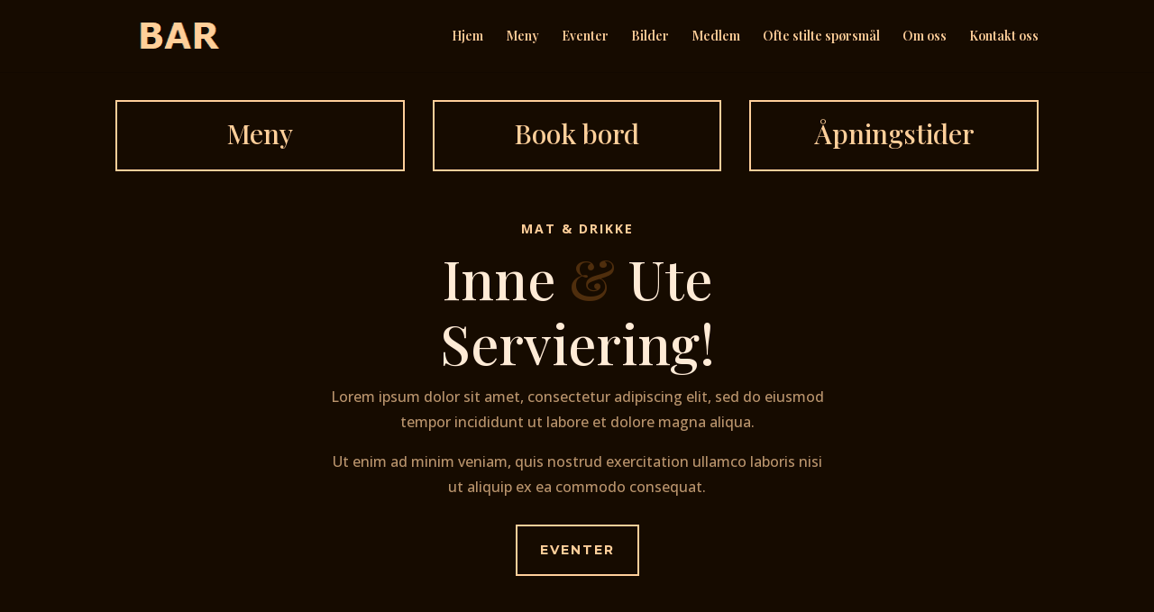

--- FILE ---
content_type: text/html; charset=UTF-8
request_url: https://handelsweb.no/bar/
body_size: 14476
content:
<!DOCTYPE html>
<html lang="nb-NO">
<head>
	<meta charset="UTF-8" />
<meta http-equiv="X-UA-Compatible" content="IE=edge">
	<link rel="pingback" href="https://handelsweb.no/bar/xmlrpc.php" />

	<script type="text/javascript">
		document.documentElement.className = 'js';
	</script>

	<meta name='robots' content='index, follow, max-image-preview:large, max-snippet:-1, max-video-preview:-1' />
	<style>img:is([sizes="auto" i], [sizes^="auto," i]) { contain-intrinsic-size: 3000px 1500px }</style>
	<script type="text/javascript">
			let jqueryParams=[],jQuery=function(r){return jqueryParams=[...jqueryParams,r],jQuery},$=function(r){return jqueryParams=[...jqueryParams,r],$};window.jQuery=jQuery,window.$=jQuery;let customHeadScripts=!1;jQuery.fn=jQuery.prototype={},$.fn=jQuery.prototype={},jQuery.noConflict=function(r){if(window.jQuery)return jQuery=window.jQuery,$=window.jQuery,customHeadScripts=!0,jQuery.noConflict},jQuery.ready=function(r){jqueryParams=[...jqueryParams,r]},$.ready=function(r){jqueryParams=[...jqueryParams,r]},jQuery.load=function(r){jqueryParams=[...jqueryParams,r]},$.load=function(r){jqueryParams=[...jqueryParams,r]},jQuery.fn.ready=function(r){jqueryParams=[...jqueryParams,r]},$.fn.ready=function(r){jqueryParams=[...jqueryParams,r]};</script>
	<!-- This site is optimized with the Yoast SEO plugin v26.0 - https://yoast.com/wordpress/plugins/seo/ -->
	<title>Bar - Bar eksempel</title>
	<link rel="canonical" href="https://handelsweb.no/bar/" />
	<meta property="og:locale" content="nb_NO" />
	<meta property="og:type" content="website" />
	<meta property="og:title" content="Bar - Bar eksempel" />
	<meta property="og:url" content="https://handelsweb.no/bar/" />
	<meta property="og:site_name" content="Bar eksempel" />
	<meta property="article:modified_time" content="2019-11-28T14:42:47+00:00" />
	<meta name="twitter:card" content="summary_large_image" />
	<script type="application/ld+json" class="yoast-schema-graph">{"@context":"https://schema.org","@graph":[{"@type":"WebPage","@id":"https://handelsweb.no/bar/","url":"https://handelsweb.no/bar/","name":"Bar - Bar eksempel","isPartOf":{"@id":"https://handelsweb.no/bar/#website"},"datePublished":"2019-11-27T17:13:41+00:00","dateModified":"2019-11-28T14:42:47+00:00","breadcrumb":{"@id":"https://handelsweb.no/bar/#breadcrumb"},"inLanguage":"nb-NO","potentialAction":[{"@type":"ReadAction","target":["https://handelsweb.no/bar/"]}]},{"@type":"BreadcrumbList","@id":"https://handelsweb.no/bar/#breadcrumb","itemListElement":[{"@type":"ListItem","position":1,"name":"Hjem"}]},{"@type":"WebSite","@id":"https://handelsweb.no/bar/#website","url":"https://handelsweb.no/bar/","name":"Bar eksempel","description":"Bare enda et HandelsWeb nettside levert av HandelsData-nettsted","potentialAction":[{"@type":"SearchAction","target":{"@type":"EntryPoint","urlTemplate":"https://handelsweb.no/bar/?s={search_term_string}"},"query-input":{"@type":"PropertyValueSpecification","valueRequired":true,"valueName":"search_term_string"}}],"inLanguage":"nb-NO"}]}</script>
	<!-- / Yoast SEO plugin. -->


<link rel='dns-prefetch' href='//fonts.googleapis.com' />
<link rel="alternate" type="application/rss+xml" title="Bar eksempel &raquo; strøm" href="https://handelsweb.no/bar/feed/" />
<link rel="alternate" type="application/rss+xml" title="Bar eksempel &raquo; kommentarstrøm" href="https://handelsweb.no/bar/comments/feed/" />
<meta content="Divi v.4.23.1" name="generator"/><link rel='stylesheet' id='structured-content-frontend-css' href='https://handelsweb.no/bar/wp-content/plugins/structured-content/dist/blocks.style.build.css?ver=1.7.0' type='text/css' media='all' />
<style id='wp-block-library-theme-inline-css' type='text/css'>
.wp-block-audio :where(figcaption){color:#555;font-size:13px;text-align:center}.is-dark-theme .wp-block-audio :where(figcaption){color:#ffffffa6}.wp-block-audio{margin:0 0 1em}.wp-block-code{border:1px solid #ccc;border-radius:4px;font-family:Menlo,Consolas,monaco,monospace;padding:.8em 1em}.wp-block-embed :where(figcaption){color:#555;font-size:13px;text-align:center}.is-dark-theme .wp-block-embed :where(figcaption){color:#ffffffa6}.wp-block-embed{margin:0 0 1em}.blocks-gallery-caption{color:#555;font-size:13px;text-align:center}.is-dark-theme .blocks-gallery-caption{color:#ffffffa6}:root :where(.wp-block-image figcaption){color:#555;font-size:13px;text-align:center}.is-dark-theme :root :where(.wp-block-image figcaption){color:#ffffffa6}.wp-block-image{margin:0 0 1em}.wp-block-pullquote{border-bottom:4px solid;border-top:4px solid;color:currentColor;margin-bottom:1.75em}.wp-block-pullquote cite,.wp-block-pullquote footer,.wp-block-pullquote__citation{color:currentColor;font-size:.8125em;font-style:normal;text-transform:uppercase}.wp-block-quote{border-left:.25em solid;margin:0 0 1.75em;padding-left:1em}.wp-block-quote cite,.wp-block-quote footer{color:currentColor;font-size:.8125em;font-style:normal;position:relative}.wp-block-quote:where(.has-text-align-right){border-left:none;border-right:.25em solid;padding-left:0;padding-right:1em}.wp-block-quote:where(.has-text-align-center){border:none;padding-left:0}.wp-block-quote.is-large,.wp-block-quote.is-style-large,.wp-block-quote:where(.is-style-plain){border:none}.wp-block-search .wp-block-search__label{font-weight:700}.wp-block-search__button{border:1px solid #ccc;padding:.375em .625em}:where(.wp-block-group.has-background){padding:1.25em 2.375em}.wp-block-separator.has-css-opacity{opacity:.4}.wp-block-separator{border:none;border-bottom:2px solid;margin-left:auto;margin-right:auto}.wp-block-separator.has-alpha-channel-opacity{opacity:1}.wp-block-separator:not(.is-style-wide):not(.is-style-dots){width:100px}.wp-block-separator.has-background:not(.is-style-dots){border-bottom:none;height:1px}.wp-block-separator.has-background:not(.is-style-wide):not(.is-style-dots){height:2px}.wp-block-table{margin:0 0 1em}.wp-block-table td,.wp-block-table th{word-break:normal}.wp-block-table :where(figcaption){color:#555;font-size:13px;text-align:center}.is-dark-theme .wp-block-table :where(figcaption){color:#ffffffa6}.wp-block-video :where(figcaption){color:#555;font-size:13px;text-align:center}.is-dark-theme .wp-block-video :where(figcaption){color:#ffffffa6}.wp-block-video{margin:0 0 1em}:root :where(.wp-block-template-part.has-background){margin-bottom:0;margin-top:0;padding:1.25em 2.375em}
</style>
<style id='global-styles-inline-css' type='text/css'>
:root{--wp--preset--aspect-ratio--square: 1;--wp--preset--aspect-ratio--4-3: 4/3;--wp--preset--aspect-ratio--3-4: 3/4;--wp--preset--aspect-ratio--3-2: 3/2;--wp--preset--aspect-ratio--2-3: 2/3;--wp--preset--aspect-ratio--16-9: 16/9;--wp--preset--aspect-ratio--9-16: 9/16;--wp--preset--color--black: #000000;--wp--preset--color--cyan-bluish-gray: #abb8c3;--wp--preset--color--white: #ffffff;--wp--preset--color--pale-pink: #f78da7;--wp--preset--color--vivid-red: #cf2e2e;--wp--preset--color--luminous-vivid-orange: #ff6900;--wp--preset--color--luminous-vivid-amber: #fcb900;--wp--preset--color--light-green-cyan: #7bdcb5;--wp--preset--color--vivid-green-cyan: #00d084;--wp--preset--color--pale-cyan-blue: #8ed1fc;--wp--preset--color--vivid-cyan-blue: #0693e3;--wp--preset--color--vivid-purple: #9b51e0;--wp--preset--gradient--vivid-cyan-blue-to-vivid-purple: linear-gradient(135deg,rgba(6,147,227,1) 0%,rgb(155,81,224) 100%);--wp--preset--gradient--light-green-cyan-to-vivid-green-cyan: linear-gradient(135deg,rgb(122,220,180) 0%,rgb(0,208,130) 100%);--wp--preset--gradient--luminous-vivid-amber-to-luminous-vivid-orange: linear-gradient(135deg,rgba(252,185,0,1) 0%,rgba(255,105,0,1) 100%);--wp--preset--gradient--luminous-vivid-orange-to-vivid-red: linear-gradient(135deg,rgba(255,105,0,1) 0%,rgb(207,46,46) 100%);--wp--preset--gradient--very-light-gray-to-cyan-bluish-gray: linear-gradient(135deg,rgb(238,238,238) 0%,rgb(169,184,195) 100%);--wp--preset--gradient--cool-to-warm-spectrum: linear-gradient(135deg,rgb(74,234,220) 0%,rgb(151,120,209) 20%,rgb(207,42,186) 40%,rgb(238,44,130) 60%,rgb(251,105,98) 80%,rgb(254,248,76) 100%);--wp--preset--gradient--blush-light-purple: linear-gradient(135deg,rgb(255,206,236) 0%,rgb(152,150,240) 100%);--wp--preset--gradient--blush-bordeaux: linear-gradient(135deg,rgb(254,205,165) 0%,rgb(254,45,45) 50%,rgb(107,0,62) 100%);--wp--preset--gradient--luminous-dusk: linear-gradient(135deg,rgb(255,203,112) 0%,rgb(199,81,192) 50%,rgb(65,88,208) 100%);--wp--preset--gradient--pale-ocean: linear-gradient(135deg,rgb(255,245,203) 0%,rgb(182,227,212) 50%,rgb(51,167,181) 100%);--wp--preset--gradient--electric-grass: linear-gradient(135deg,rgb(202,248,128) 0%,rgb(113,206,126) 100%);--wp--preset--gradient--midnight: linear-gradient(135deg,rgb(2,3,129) 0%,rgb(40,116,252) 100%);--wp--preset--font-size--small: 13px;--wp--preset--font-size--medium: 20px;--wp--preset--font-size--large: 36px;--wp--preset--font-size--x-large: 42px;--wp--preset--spacing--20: 0.44rem;--wp--preset--spacing--30: 0.67rem;--wp--preset--spacing--40: 1rem;--wp--preset--spacing--50: 1.5rem;--wp--preset--spacing--60: 2.25rem;--wp--preset--spacing--70: 3.38rem;--wp--preset--spacing--80: 5.06rem;--wp--preset--shadow--natural: 6px 6px 9px rgba(0, 0, 0, 0.2);--wp--preset--shadow--deep: 12px 12px 50px rgba(0, 0, 0, 0.4);--wp--preset--shadow--sharp: 6px 6px 0px rgba(0, 0, 0, 0.2);--wp--preset--shadow--outlined: 6px 6px 0px -3px rgba(255, 255, 255, 1), 6px 6px rgba(0, 0, 0, 1);--wp--preset--shadow--crisp: 6px 6px 0px rgba(0, 0, 0, 1);}:root { --wp--style--global--content-size: 823px;--wp--style--global--wide-size: 1080px; }:where(body) { margin: 0; }.wp-site-blocks > .alignleft { float: left; margin-right: 2em; }.wp-site-blocks > .alignright { float: right; margin-left: 2em; }.wp-site-blocks > .aligncenter { justify-content: center; margin-left: auto; margin-right: auto; }:where(.is-layout-flex){gap: 0.5em;}:where(.is-layout-grid){gap: 0.5em;}.is-layout-flow > .alignleft{float: left;margin-inline-start: 0;margin-inline-end: 2em;}.is-layout-flow > .alignright{float: right;margin-inline-start: 2em;margin-inline-end: 0;}.is-layout-flow > .aligncenter{margin-left: auto !important;margin-right: auto !important;}.is-layout-constrained > .alignleft{float: left;margin-inline-start: 0;margin-inline-end: 2em;}.is-layout-constrained > .alignright{float: right;margin-inline-start: 2em;margin-inline-end: 0;}.is-layout-constrained > .aligncenter{margin-left: auto !important;margin-right: auto !important;}.is-layout-constrained > :where(:not(.alignleft):not(.alignright):not(.alignfull)){max-width: var(--wp--style--global--content-size);margin-left: auto !important;margin-right: auto !important;}.is-layout-constrained > .alignwide{max-width: var(--wp--style--global--wide-size);}body .is-layout-flex{display: flex;}.is-layout-flex{flex-wrap: wrap;align-items: center;}.is-layout-flex > :is(*, div){margin: 0;}body .is-layout-grid{display: grid;}.is-layout-grid > :is(*, div){margin: 0;}body{padding-top: 0px;padding-right: 0px;padding-bottom: 0px;padding-left: 0px;}a:where(:not(.wp-element-button)){text-decoration: underline;}:root :where(.wp-element-button, .wp-block-button__link){background-color: #32373c;border-width: 0;color: #fff;font-family: inherit;font-size: inherit;line-height: inherit;padding: calc(0.667em + 2px) calc(1.333em + 2px);text-decoration: none;}.has-black-color{color: var(--wp--preset--color--black) !important;}.has-cyan-bluish-gray-color{color: var(--wp--preset--color--cyan-bluish-gray) !important;}.has-white-color{color: var(--wp--preset--color--white) !important;}.has-pale-pink-color{color: var(--wp--preset--color--pale-pink) !important;}.has-vivid-red-color{color: var(--wp--preset--color--vivid-red) !important;}.has-luminous-vivid-orange-color{color: var(--wp--preset--color--luminous-vivid-orange) !important;}.has-luminous-vivid-amber-color{color: var(--wp--preset--color--luminous-vivid-amber) !important;}.has-light-green-cyan-color{color: var(--wp--preset--color--light-green-cyan) !important;}.has-vivid-green-cyan-color{color: var(--wp--preset--color--vivid-green-cyan) !important;}.has-pale-cyan-blue-color{color: var(--wp--preset--color--pale-cyan-blue) !important;}.has-vivid-cyan-blue-color{color: var(--wp--preset--color--vivid-cyan-blue) !important;}.has-vivid-purple-color{color: var(--wp--preset--color--vivid-purple) !important;}.has-black-background-color{background-color: var(--wp--preset--color--black) !important;}.has-cyan-bluish-gray-background-color{background-color: var(--wp--preset--color--cyan-bluish-gray) !important;}.has-white-background-color{background-color: var(--wp--preset--color--white) !important;}.has-pale-pink-background-color{background-color: var(--wp--preset--color--pale-pink) !important;}.has-vivid-red-background-color{background-color: var(--wp--preset--color--vivid-red) !important;}.has-luminous-vivid-orange-background-color{background-color: var(--wp--preset--color--luminous-vivid-orange) !important;}.has-luminous-vivid-amber-background-color{background-color: var(--wp--preset--color--luminous-vivid-amber) !important;}.has-light-green-cyan-background-color{background-color: var(--wp--preset--color--light-green-cyan) !important;}.has-vivid-green-cyan-background-color{background-color: var(--wp--preset--color--vivid-green-cyan) !important;}.has-pale-cyan-blue-background-color{background-color: var(--wp--preset--color--pale-cyan-blue) !important;}.has-vivid-cyan-blue-background-color{background-color: var(--wp--preset--color--vivid-cyan-blue) !important;}.has-vivid-purple-background-color{background-color: var(--wp--preset--color--vivid-purple) !important;}.has-black-border-color{border-color: var(--wp--preset--color--black) !important;}.has-cyan-bluish-gray-border-color{border-color: var(--wp--preset--color--cyan-bluish-gray) !important;}.has-white-border-color{border-color: var(--wp--preset--color--white) !important;}.has-pale-pink-border-color{border-color: var(--wp--preset--color--pale-pink) !important;}.has-vivid-red-border-color{border-color: var(--wp--preset--color--vivid-red) !important;}.has-luminous-vivid-orange-border-color{border-color: var(--wp--preset--color--luminous-vivid-orange) !important;}.has-luminous-vivid-amber-border-color{border-color: var(--wp--preset--color--luminous-vivid-amber) !important;}.has-light-green-cyan-border-color{border-color: var(--wp--preset--color--light-green-cyan) !important;}.has-vivid-green-cyan-border-color{border-color: var(--wp--preset--color--vivid-green-cyan) !important;}.has-pale-cyan-blue-border-color{border-color: var(--wp--preset--color--pale-cyan-blue) !important;}.has-vivid-cyan-blue-border-color{border-color: var(--wp--preset--color--vivid-cyan-blue) !important;}.has-vivid-purple-border-color{border-color: var(--wp--preset--color--vivid-purple) !important;}.has-vivid-cyan-blue-to-vivid-purple-gradient-background{background: var(--wp--preset--gradient--vivid-cyan-blue-to-vivid-purple) !important;}.has-light-green-cyan-to-vivid-green-cyan-gradient-background{background: var(--wp--preset--gradient--light-green-cyan-to-vivid-green-cyan) !important;}.has-luminous-vivid-amber-to-luminous-vivid-orange-gradient-background{background: var(--wp--preset--gradient--luminous-vivid-amber-to-luminous-vivid-orange) !important;}.has-luminous-vivid-orange-to-vivid-red-gradient-background{background: var(--wp--preset--gradient--luminous-vivid-orange-to-vivid-red) !important;}.has-very-light-gray-to-cyan-bluish-gray-gradient-background{background: var(--wp--preset--gradient--very-light-gray-to-cyan-bluish-gray) !important;}.has-cool-to-warm-spectrum-gradient-background{background: var(--wp--preset--gradient--cool-to-warm-spectrum) !important;}.has-blush-light-purple-gradient-background{background: var(--wp--preset--gradient--blush-light-purple) !important;}.has-blush-bordeaux-gradient-background{background: var(--wp--preset--gradient--blush-bordeaux) !important;}.has-luminous-dusk-gradient-background{background: var(--wp--preset--gradient--luminous-dusk) !important;}.has-pale-ocean-gradient-background{background: var(--wp--preset--gradient--pale-ocean) !important;}.has-electric-grass-gradient-background{background: var(--wp--preset--gradient--electric-grass) !important;}.has-midnight-gradient-background{background: var(--wp--preset--gradient--midnight) !important;}.has-small-font-size{font-size: var(--wp--preset--font-size--small) !important;}.has-medium-font-size{font-size: var(--wp--preset--font-size--medium) !important;}.has-large-font-size{font-size: var(--wp--preset--font-size--large) !important;}.has-x-large-font-size{font-size: var(--wp--preset--font-size--x-large) !important;}
:where(.wp-block-post-template.is-layout-flex){gap: 1.25em;}:where(.wp-block-post-template.is-layout-grid){gap: 1.25em;}
:where(.wp-block-columns.is-layout-flex){gap: 2em;}:where(.wp-block-columns.is-layout-grid){gap: 2em;}
:root :where(.wp-block-pullquote){font-size: 1.5em;line-height: 1.6;}
</style>
<link rel='stylesheet' id='dipi-popup-maker-popup-effect-css' href='https://handelsweb.no/bar/wp-content/plugins/divi-pixel/dist/public/css/popup_effect.min.css?ver=1.0.0' type='text/css' media='all' />
<link rel='stylesheet' id='dipi_font-css' href='https://handelsweb.no/bar/wp-content/plugins/divi-pixel/dist/admin/css/dipi-font.min.css?ver=1.0.0' type='text/css' media='all' />
<link rel='stylesheet' id='dipi_general-css' href='https://handelsweb.no/bar/wp-content/plugins/divi-pixel/dist/public/css/general.min.css?ver=2.29.2' type='text/css' media='all' />
<link rel='stylesheet' id='et-divi-open-sans-css' href='https://fonts.googleapis.com/css?family=Open+Sans:300italic,400italic,600italic,700italic,800italic,400,300,600,700,800&#038;subset=latin,latin-ext&#038;display=swap' type='text/css' media='all' />
<link rel='stylesheet' id='divi-pixel-styles-css' href='https://handelsweb.no/bar/wp-content/plugins/divi-pixel/styles/style.min.css?ver=1.0.0' type='text/css' media='all' />
<link rel='stylesheet' id='divi-restro-menu-styles-css' href='https://handelsweb.no/bar/wp-content/plugins/divi-restro-menu/styles/style.min.css?ver=1.2.5' type='text/css' media='all' />
<link rel='stylesheet' id='divi-style-css' href='https://handelsweb.no/bar/wp-content/themes/Divi/style-static.min.css?ver=4.23.1' type='text/css' media='all' />
<script type="text/javascript" src="https://handelsweb.no/bar/wp-includes/js/jquery/jquery.min.js?ver=3.7.1" id="jquery-core-js"></script>
<script type="text/javascript" src="https://handelsweb.no/bar/wp-includes/js/jquery/jquery-migrate.min.js?ver=3.4.1" id="jquery-migrate-js"></script>
<script type="text/javascript" id="jquery-js-after">
/* <![CDATA[ */
jqueryParams.length&&$.each(jqueryParams,function(e,r){if("function"==typeof r){var n=String(r);n.replace("$","jQuery");var a=new Function("return "+n)();$(document).ready(a)}});
/* ]]> */
</script>
<script type="text/javascript" src="https://handelsweb.no/bar/wp-content/plugins/divi-pixel/dist/public/js/public.min.js?ver=2.29.2" id="dipi_public_js-js"></script>
<link rel="https://api.w.org/" href="https://handelsweb.no/bar/wp-json/" /><link rel="alternate" title="JSON" type="application/json" href="https://handelsweb.no/bar/wp-json/wp/v2/pages/5" /><link rel="EditURI" type="application/rsd+xml" title="RSD" href="https://handelsweb.no/bar/xmlrpc.php?rsd" />
<meta name="generator" content="WordPress 6.8.3" />
<link rel='shortlink' href='https://handelsweb.no/bar/' />
<link rel="alternate" title="oEmbed (JSON)" type="application/json+oembed" href="https://handelsweb.no/bar/wp-json/oembed/1.0/embed?url=https%3A%2F%2Fhandelsweb.no%2Fbar%2F" />
<link rel="alternate" title="oEmbed (XML)" type="text/xml+oembed" href="https://handelsweb.no/bar/wp-json/oembed/1.0/embed?url=https%3A%2F%2Fhandelsweb.no%2Fbar%2F&#038;format=xml" />
<style>
/*#main-header .logo_container img,
header.et-l--header .et_pb_menu__logo > img {
    display: none;
}*/
</style>
<script type="text/javascript" id="dipi-logo-js">
jQuery(document).ready(function($) {

    var currentLogoMode = '';


    let $mainHeader = $('header#main-header');
    let $tbHeader = $('header.et-l--header');
        function dipi_update_logo($logo, $is_tb_logo) {
        // Clone $logo so we can replace it rather than just change src attr (because this causes a bug in Safari browser) 
        let $mainLogo = $logo.clone();
        let $tbLogoContainer = $logo.closest(".et_pb_menu__logo")
        let $tbLogoContainer_a = $logo.closest(".et_pb_menu__logo a")
        let $tbLogoWrapper = $tbLogoContainer_a.length ? $tbLogoContainer_a : $tbLogoContainer
        if($mainLogo.length) {
            $mainLogo.attr("data-logo-type", "main");
            $mainLogo.attr("data-actual-width", $mainLogo[0].naturalWidth);
            $mainLogo.attr("data-actual-height", $mainLogo[0].naturalHeight);
        }
        // Clone $logo to use in fixed header. If fixed header logo is not enabled, we simple use the original logo
                    let $fixedLogo = $logo.clone();
                if($fixedLogo.length) {
            $fixedLogo.attr("data-actual-width", $fixedLogo[0].naturalWidth);
            $fixedLogo.attr("data-actual-height", $fixedLogo[0].naturalHeight);
        }
        
        // Clone $logo to use in mobile. If mobile logo is not enabled, we simple use the original logo
        let $use_mobile_logo = false;
                let $mobileLogo = $logo.clone();
                
        if($use_mobile_logo && ($(window).width() <= 980)){
            setTimeout( function(){
                $mobileLogo.show();
            }, 500)
        } else {
            setTimeout( function(){
                $fixedLogo.show();
                $mainLogo.show();
            }, 500)
        }

        $fixedLogo.removeAttr("srcset")
        $mobileLogo.removeAttr("srcset")
        function callback(mutationList, observer) {
            mutationList.forEach(function(mutation){
                if('attributes' != mutation.type || 'class' !== mutation.attributeName){
                    return;
                }
                if($is_tb_logo) {
                    dipi_tb_header_change();
                } else {
                    dipi_default_logo_change();
                }
            });
        }

        var targetNode = document.querySelector("#main-header,header.et-l--header > .et_builder_inner_content");
        var observerOptions = {
            childList: false,
            attributes: true,
            subtree: false
        }

        if(targetNode){
            var observer = new MutationObserver(callback);
            observer.observe(targetNode, observerOptions);
        }

        
        if($is_tb_logo) {
            // Observe resize events to switch between mobile/fixed logos
            $(window).resize(dipi_tb_header_change);
            // finally call the callback manually once to get started
            dipi_tb_header_change(true);
        } else {
            // Observe resize events to switch between mobile/fixed logos
            $(window).resize(dipi_default_logo_change);
            // finally call the callback manually once to get started
            dipi_default_logo_change(true);
        }

        
        function dipi_tb_header_change(first_loading = false) {
            if($mainLogo.length)
                $mainLogo.attr("data-actual-width", $mainLogo[0].naturalWidth);
            
            
            if($use_mobile_logo && $(window).width() <= 980 && currentLogoMode != 'mobile'){
                currentLogoMode = 'mobile';
                $tbLogoWrapper.find("img").remove();
                $tbLogoWrapper.append($mobileLogo);
            } else if ($(window).width() > 980) {
                if ($tbHeader.find('.has_et_pb_sticky').length !== 0  && currentLogoMode != 'desktop-fixed'){
                    currentLogoMode = 'desktop-fixed';
                    $tbLogoWrapper.find("img").remove();
                    $tbLogoWrapper.append($fixedLogo);
                                    } else if($tbHeader.find('.has_et_pb_sticky').length == 0 && currentLogoMode != 'desktop-normal' ){
                    currentLogoMode = 'desktop-normal';
                    $tbLogoWrapper.find("img").remove();
                    $tbLogoWrapper.append($mainLogo);
                                    }
            }
        }

        // Callback to fire when window is resized or scrolled
        function dipi_default_logo_change(first_loading = false) {
            if($mainLogo.length){
                $mainLogo.attr("data-actual-width", $mainLogo[0].naturalWidth);
            }

            if($use_mobile_logo && $(window).width() <= 980 && currentLogoMode != 'mobile'){
                currentLogoMode = 'mobile';
                let $a = $(".logo_container a");
                $a.find("#logo").remove();    
                $a.append($mobileLogo);
            } else if($(window).width() > 980) {                
                if ($mainHeader.hasClass('et-fixed-header') && currentLogoMode != 'desktop-fixed'){
                    currentLogoMode = 'desktop-fixed';
                    let $a = $(".logo_container a");
                    $a.find("#logo").remove();    
                    $a.append($fixedLogo);
                                    } else if(!$mainHeader.hasClass('et-fixed-header') && currentLogoMode != 'desktop-normal') {
                    currentLogoMode = 'desktop-normal';
                    let $a = $(".logo_container a");
                    $a.find("#logo").remove(); 
                    $a.append($mainLogo);
                                    }
            }
        }
    }

});
</script><style type="text/css" id="primary-menu-position">

@media screen and (min-width: 981px) {
    body.dipi-cta-button #et_top_search{
        margin: 15px 0 0 22px;
    }
    
    .et_header_style_split div#et-top-navigation,
    .et_header_style_left div#et-top-navigation{
        align-items: flex-start !important;
    }

    .et_header_style_left #et-top-navigation nav > ul > li > a,
    .et_header_style_split #et-top-navigation nav > ul > li > a {
        padding-bottom: 33px !important;
    }

            /* .et_header_style_left #et-top-navigation nav > ul > li > a,
        .et_header_style_split #et-top-navigation nav > ul > li > a,
        .et_header_style_centered #et-top-navigation nav > ul > li > a {
            line-height: 2.5em;
        } */
    
    .et_header_style_left div#et-top-navigation {
        display: flex;
        align-items: center;
        
        /* With social icons enabled, we remove the bottom padding below the li elements so we need to add it to the container */
        padding-top: 33px;
        padding-bottom: 0px;
    }
    
    .et_header_style_split div#et-top-navigation {
        align-items: center;

        /* With social icons enabled, we remove the bottom padding below the li elements so we need to add it to the container */
        padding-top: 33px !important;
        padding-bottom: 0px !important;
    }
    
    .et_header_style_fullscreen #et-top-navigation {  
        padding-bottom: 0px !important;   
    }

    /* Vertical Navigation Styles */
    .et_vertical_nav #main-header #top-menu>li>a {
        padding-bottom: 19px !important;
        line-height: inherit;
    }
    .et_vertical_nav #main-header #et-top-navigation {
        display: block;
    }
    .et_vertical_nav #top-header {
        position: initial;
    }
    .et_vertical_fixed.admin-bar #page-container #main-header {
        top:32px !important;
    }
    .et_vertical_nav.et_vertical_fixed.et_header_style_left #et-top-navigation {
        padding-top:33px !important;
    }
    .et_vertical_fixed.admin-bar #page-container #main-header {
        transform: translateY(0) !important;
    }
    .et_vertical_nav #page-container #main-header {
        top: 0 !important;
    }

    /* With do-not-shrink functionality enabeld, we also must apply padding to fixed menu */
            .et_header_style_left .et-fixed-header #et-top-navigation,
        .et_header_style_split .et-fixed-header #et-top-navigation {
            padding-top: 20px !important;
            padding-bottom: 0px !important;
        }

        .et_header_style_centered .et-fixed-header #et-top-navigation {
            padding-top: 20px;
            padding-bottom: 0px !important; 
        }

        .et_header_style_left .et-fixed-header #et-top-navigation nav > ul > li > a,
        .et_header_style_split .et-fixed-header #et-top-navigation nav > ul > li > a{
            padding-bottom: 20px !important;
        }
    
    .et-menu li:not(.mega-menu) ul,
    #top-menu li:not(.mega-menu) ul{width: 240px !important;}
    .et-menu li li a,
    #top-menu li li a{width:100% !important;}
    #top-menu li li,
    .et-menu li li{width: 100%;}
}
</style><style>
@media all and (max-width: 980px) {
    .et_header_style_centered.et_header_style_centered header#main-header.et-fixed-header .logo_container {
        height: auto;
    }

    .et_header_style_split #et_mobile_nav_menu,
    .et_header_style_centered #et_mobile_nav_menu{
		    flex: 1;
    }

    #et-top-navigation {
        display: flex !important;
    }
}

@media all and (min-width: 981px) {
    .et_header_style_centered #et-top-navigation {
        justify-content: center;
    }

    .et_header_style_centered #et_search_icon#et_search_icon:before {
        position: relative;
        top: 0;
    }
}
</style>
<meta name="viewport" content="width=device-width, initial-scale=1.0, maximum-scale=1.0, user-scalable=0" /><style type="text/css" id="branda-admin-bar-logo">
body #wpadminbar #wp-admin-bar-wp-logo > .ab-item {
	background-image: url(https://handelsweb.no/wp-content/uploads/2019/11/Handelsdata_Favicon.png);
	background-repeat: no-repeat;
	background-position: 50%;
	background-size: 80%;
}
body #wpadminbar #wp-admin-bar-wp-logo > .ab-item .ab-icon:before {
	content: " ";
}
</style>
<link rel="icon" href="https://handelsweb.no/bar/wp-content/uploads/2019/11/Favicon-HandelsWeb-150x150.png" sizes="32x32" />
<link rel="icon" href="https://handelsweb.no/bar/wp-content/uploads/2019/11/Favicon-HandelsWeb.png" sizes="192x192" />
<link rel="apple-touch-icon" href="https://handelsweb.no/bar/wp-content/uploads/2019/11/Favicon-HandelsWeb.png" />
<meta name="msapplication-TileImage" content="https://handelsweb.no/bar/wp-content/uploads/2019/11/Favicon-HandelsWeb.png" />
<style id="et-core-unified-5-cached-inline-styles">#et_search_icon:hover,.mobile_menu_bar:before,.mobile_menu_bar:after,.et_toggle_slide_menu:after,.et-social-icon a:hover,.et_pb_sum,.et_pb_pricing li a,.et_pb_pricing_table_button,.et_overlay:before,.entry-summary p.price ins,.et_pb_member_social_links a:hover,.et_pb_widget li a:hover,.et_pb_filterable_portfolio .et_pb_portfolio_filters li a.active,.et_pb_filterable_portfolio .et_pb_portofolio_pagination ul li a.active,.et_pb_gallery .et_pb_gallery_pagination ul li a.active,.wp-pagenavi span.current,.wp-pagenavi a:hover,.nav-single a,.tagged_as a,.posted_in a{color:#ffcf9a}.et_pb_contact_submit,.et_password_protected_form .et_submit_button,.et_pb_bg_layout_light .et_pb_newsletter_button,.comment-reply-link,.form-submit .et_pb_button,.et_pb_bg_layout_light .et_pb_promo_button,.et_pb_bg_layout_light .et_pb_more_button,.et_pb_contact p input[type="checkbox"]:checked+label i:before,.et_pb_bg_layout_light.et_pb_module.et_pb_button{color:#ffcf9a}.footer-widget h4{color:#ffcf9a}.et-search-form,.nav li ul,.et_mobile_menu,.footer-widget li:before,.et_pb_pricing li:before,blockquote{border-color:#ffcf9a}.et_pb_counter_amount,.et_pb_featured_table .et_pb_pricing_heading,.et_quote_content,.et_link_content,.et_audio_content,.et_pb_post_slider.et_pb_bg_layout_dark,.et_slide_in_menu_container,.et_pb_contact p input[type="radio"]:checked+label i:before{background-color:#ffcf9a}a{color:#ffcf9a}#main-header,#main-header .nav li ul,.et-search-form,#main-header .et_mobile_menu{background-color:#160b00}.et_secondary_nav_enabled #page-container #top-header{background-color:#160b00!important}#et-secondary-nav li ul{background-color:#160b00}#top-header,#top-header a{color:#ffcf9a}.et_header_style_centered .mobile_nav .select_page,.et_header_style_split .mobile_nav .select_page,.et_nav_text_color_light #top-menu>li>a,.et_nav_text_color_dark #top-menu>li>a,#top-menu a,.et_mobile_menu li a,.et_nav_text_color_light .et_mobile_menu li a,.et_nav_text_color_dark .et_mobile_menu li a,#et_search_icon:before,.et_search_form_container input,span.et_close_search_field:after,#et-top-navigation .et-cart-info{color:#ffcf9a}.et_search_form_container input::-moz-placeholder{color:#ffcf9a}.et_search_form_container input::-webkit-input-placeholder{color:#ffcf9a}.et_search_form_container input:-ms-input-placeholder{color:#ffcf9a}#top-menu li.current-menu-ancestor>a,#top-menu li.current-menu-item>a,#top-menu li.current_page_item>a{color:#ffcf9a}#main-footer .footer-widget h4,#main-footer .widget_block h1,#main-footer .widget_block h2,#main-footer .widget_block h3,#main-footer .widget_block h4,#main-footer .widget_block h5,#main-footer .widget_block h6{color:#ffcf9a}.footer-widget li:before{border-color:#ffcf9a}#footer-bottom{background-color:#160b00}@media only screen and (min-width:981px){.et_fixed_nav #page-container .et-fixed-header#top-header{background-color:#160b00!important}.et_fixed_nav #page-container .et-fixed-header#top-header #et-secondary-nav li ul{background-color:#160b00}.et-fixed-header #top-menu a,.et-fixed-header #et_search_icon:before,.et-fixed-header #et_top_search .et-search-form input,.et-fixed-header .et_search_form_container input,.et-fixed-header .et_close_search_field:after,.et-fixed-header #et-top-navigation .et-cart-info{color:#ffcf9a!important}.et-fixed-header .et_search_form_container input::-moz-placeholder{color:#ffcf9a!important}.et-fixed-header .et_search_form_container input::-webkit-input-placeholder{color:#ffcf9a!important}.et-fixed-header .et_search_form_container input:-ms-input-placeholder{color:#ffcf9a!important}.et-fixed-header #top-menu li.current-menu-ancestor>a,.et-fixed-header #top-menu li.current-menu-item>a,.et-fixed-header #top-menu li.current_page_item>a{color:#ffcf9a!important}.et-fixed-header#top-header a{color:#ffcf9a}}@media only screen and (min-width:1350px){.et_pb_row{padding:27px 0}.et_pb_section{padding:54px 0}.single.et_pb_pagebuilder_layout.et_full_width_page .et_post_meta_wrapper{padding-top:81px}.et_pb_fullwidth_section{padding:0}}	#main-header,#et-top-navigation{font-family:'Playfair Display',Georgia,"Times New Roman",serif}span.mobile_menu_bar:before{color:#ffcf9a}</style></head>
<body class="home wp-singular page-template-default page page-id-5 wp-theme-Divi dipi-custom-archive-page dipi-archive- dipi-fix-search-icon dipi-anim-preload et_bloom et_pb_button_helper_class et_fixed_nav et_show_nav et_primary_nav_dropdown_animation_fade et_secondary_nav_dropdown_animation_fade et_header_style_left et_pb_footer_columns4 et_cover_background et_pb_gutter osx et_pb_gutters3 et_pb_pagebuilder_layout et_no_sidebar et_divi_theme et-db">
	<div id="page-container">

	
	
			<header id="main-header" data-height-onload="66">
			<div class="container clearfix et_menu_container">
							<div class="logo_container">
					<span class="logo_helper"></span>
					<a href="https://handelsweb.no/bar/">
						<img src="https://handelsweb.no/bar/wp-content/uploads/sites/5/2019/11/Bar_Logo.png" width="139" height="44" alt="Bar eksempel" id="logo" data-height-percentage="54" />
					</a>
				</div>
							<div id="et-top-navigation" data-height="66" data-fixed-height="40">
											<nav id="top-menu-nav">
						<ul id="top-menu" class="nav"><li id="menu-item-106" class="menu-item menu-item-type-post_type menu-item-object-page menu-item-home current-menu-item page_item page-item-5 current_page_item menu-item-106"><a href="https://handelsweb.no/bar/" aria-current="page">Hjem</a></li>
<li id="menu-item-122" class="menu-item menu-item-type-post_type menu-item-object-page menu-item-122"><a href="https://handelsweb.no/bar/meny/">Meny</a></li>
<li id="menu-item-127" class="menu-item menu-item-type-post_type menu-item-object-page menu-item-127"><a href="https://handelsweb.no/bar/eventer/">Eventer</a></li>
<li id="menu-item-147" class="menu-item menu-item-type-post_type menu-item-object-page menu-item-147"><a href="https://handelsweb.no/bar/bilder/">Bilder</a></li>
<li id="menu-item-173" class="menu-item menu-item-type-post_type menu-item-object-page menu-item-173"><a href="https://handelsweb.no/bar/medlem/">Medlem</a></li>
<li id="menu-item-164" class="menu-item menu-item-type-post_type menu-item-object-page menu-item-164"><a href="https://handelsweb.no/bar/faq/">Ofte stilte spørsmål</a></li>
<li id="menu-item-152" class="menu-item menu-item-type-post_type menu-item-object-page menu-item-152"><a href="https://handelsweb.no/bar/om-oss/">Om oss</a></li>
<li id="menu-item-143" class="menu-item menu-item-type-post_type menu-item-object-page menu-item-143"><a href="https://handelsweb.no/bar/kontakt-oss/">Kontakt oss</a></li>
</ul>						</nav>
					
					
					
					
					<div id="et_mobile_nav_menu">
				<div class="mobile_nav closed">
					<span class="select_page">Velg en side</span>
					<span class="mobile_menu_bar mobile_menu_bar_toggle"></span>
				</div>
			</div>				</div> <!-- #et-top-navigation -->
			</div> <!-- .container -->
					</header> <!-- #main-header -->
			<div id="et-main-area">
	
<div id="main-content">


			
				<article id="post-5" class="post-5 page type-page status-publish hentry">

				
					<div class="entry-content">
					<div class="et-l et-l--post">
			<div class="et_builder_inner_content et_pb_gutters3"><div class="et_pb_section et_pb_section_0 et_pb_with_background et_section_regular" >
				
				
				
				
				
				
				<div class="et_pb_row et_pb_row_0 et_pb_gutters2">
				<div class="et_pb_with_border et_pb_column_1_3 et_pb_column et_pb_column_0 et_clickable  et_pb_css_mix_blend_mode_passthrough">
				
				
				
				
				<div class="et_pb_module et_pb_text et_pb_text_0  et_pb_text_align_left et_pb_bg_layout_light">
				
				
				
				
				<div class="et_pb_text_inner"><h3>Meny</h3></div>
			</div>
			</div><div class="et_pb_with_border et_pb_column_1_3 et_pb_column et_pb_column_1 rv_button1  et_pb_css_mix_blend_mode_passthrough">
				
				
				
				
				<div class="et_pb_module et_pb_text et_pb_text_1 et_pb_section_video_on_hover  et_pb_text_align_left et_pb_bg_layout_light">
				
				
				
				
				<div class="et_pb_text_inner"><h3>Book bord</h3></div>
			</div>
			</div><div class="et_pb_with_border et_pb_column_1_3 et_pb_column et_pb_column_2 et_clickable  et_pb_css_mix_blend_mode_passthrough et-last-child">
				
				
				
				
				<div class="et_pb_module et_pb_text et_pb_text_2  et_pb_text_align_left et_pb_bg_layout_light">
				
				
				
				
				<div class="et_pb_text_inner"><h3>Åpningstider</h3></div>
			</div>
			</div>
				
				
				
				
			</div>
				
				
			</div><div id="reveal1" class="et_pb_section et_pb_section_1 et_pb_with_background et_section_regular" >
				
				
				
				
				
				
				<div class="et_pb_with_border et_pb_row et_pb_row_1">
				<div class="et_pb_column et_pb_column_4_4 et_pb_column_3  et_pb_css_mix_blend_mode_passthrough et-last-child">
				
				
				
				
				
			<div id="et_pb_contact_form_0" class="et_pb_with_border et_pb_module et_pb_contact_form_0 et_hover_enabled et_pb_contact_form_container clearfix" data-form_unique_num="0" data-form_unique_id="">
				
				
				
				
				
				<div class="et-pb-contact-message"></div>
				
				<div class="et_pb_contact">
					<form class="et_pb_contact_form clearfix" method="post" action="https://handelsweb.no/bar/">
						<p class="et_pb_contact_field et_pb_contact_field_0 et_pb_contact_field_half" data-id="navn" data-type="input">
				
				
				
				
				<label for="et_pb_contact_navn_0" class="et_pb_contact_form_label">Navn</label>
				<input type="text" id="et_pb_contact_navn_0" class="input" value="" name="et_pb_contact_navn_0" data-required_mark="required" data-field_type="input" data-original_id="navn" placeholder="Navn">
			</p><p class="et_pb_contact_field et_pb_contact_field_1 et_pb_contact_field_half et_pb_contact_field_last" data-id="antall_gjester" data-type="input">
				
				
				
				
				<label for="et_pb_contact_antall_gjester_0" class="et_pb_contact_form_label">Antall gjester</label>
				<input type="text" id="et_pb_contact_antall_gjester_0" class="input" value="" name="et_pb_contact_antall_gjester_0" data-required_mark="required" data-field_type="input" data-original_id="antall_gjester" placeholder="Antall gjester" pattern="[0-9\s\-]{0,2}" title="Kun tall tillatt.Maksimumslengde: 2 tegn.">
			</p><p class="et_pb_contact_field et_pb_contact_field_2 et_pb_contact_field_half" data-id="telefon" data-type="input">
				
				
				
				
				<label for="et_pb_contact_telefon_0" class="et_pb_contact_form_label">Telefon</label>
				<input type="text" id="et_pb_contact_telefon_0" class="input" value="" name="et_pb_contact_telefon_0" data-required_mark="required" data-field_type="input" data-original_id="telefon" placeholder="Telefon" pattern="[0-9\s\-]{0,11}" title="Kun tall tillatt.Maksimumslengde: 11 tegn.">
			</p><p class="et_pb_contact_field et_pb_contact_field_3 et_pb_contact_field_half et_pb_contact_field_last" data-id="e-post" data-type="email">
				
				
				
				
				<label for="et_pb_contact_e-post_0" class="et_pb_contact_form_label">E-post</label>
				<input type="text" id="et_pb_contact_e-post_0" class="input" value="" name="et_pb_contact_e-post_0" data-required_mark="required" data-field_type="email" data-original_id="e-post" placeholder="E-post">
			</p><p class="et_pb_contact_field et_pb_contact_field_4 et_pb_contact_field_last" data-id="melding" data-type="text">
				
				
				
				
				<label for="et_pb_contact_melding_0" class="et_pb_contact_form_label">Melding</label>
				<textarea name="et_pb_contact_melding_0" id="et_pb_contact_melding_0" class="et_pb_contact_message input" data-required_mark="required" data-field_type="text" data-original_id="melding" placeholder="Melding"></textarea>
			</p>
						<input type="hidden" value="et_contact_proccess" name="et_pb_contactform_submit_0"/>
						<div class="et_contact_bottom_container">
							
							<button type="submit" name="et_builder_submit_button" class="et_pb_contact_submit et_pb_button">Send</button>
						</div>
						<input type="hidden" id="_wpnonce-et-pb-contact-form-submitted-0" name="_wpnonce-et-pb-contact-form-submitted-0" value="8148fdef89" /><input type="hidden" name="_wp_http_referer" value="/bar/" />
					</form>
				</div>
			</div>
			
			</div>
				
				
				
				
			</div>
				
				
			</div><div class="et_pb_section et_pb_section_2 et_pb_with_background et_section_regular" >
				
				
				
				
				
				
				<div class="et_pb_row et_pb_row_2">
				<div class="et_pb_column et_pb_column_4_4 et_pb_column_4  et_pb_css_mix_blend_mode_passthrough et-last-child">
				
				
				
				
				<div class="et_pb_module et_pb_text et_pb_text_3  et_pb_text_align_center et_pb_bg_layout_dark">
				
				
				
				
				<div class="et_pb_text_inner"><h6>Mat &amp; Drikke</h6>
<h2>Inne <span style="color: #4f2e0d;">&amp; </span>Ute Serviering!</h2>
<p>Lorem ipsum dolor sit amet, consectetur adipiscing elit, sed do eiusmod tempor incididunt ut labore et dolore magna aliqua.</p>
<p>Ut enim ad minim veniam, quis nostrud exercitation ullamco laboris nisi ut aliquip ex ea commodo consequat.</p></div>
			</div><div class="et_pb_button_module_wrapper et_pb_button_0_wrapper et_pb_button_alignment_center et_pb_module ">
				<a class="et_pb_button et_pb_button_0 et_hover_enabled et_pb_bg_layout_light" href="">Eventer</a>
			</div>
			</div>
				
				
				
				
			</div>
				
				
			</div><div class="et_pb_section et_pb_section_3 et_pb_with_background et_section_regular" >
				
				
				
				
				
				
				<div class="et_pb_row et_pb_row_3">
				<div class="et_pb_column et_pb_column_4_4 et_pb_column_5  et_pb_css_mix_blend_mode_passthrough et-last-child">
				
				
				
				
				<div class="et_pb_module et_pb_text et_pb_text_4  et_pb_text_align_left et_pb_bg_layout_dark">
				
				
				
				
				<div class="et_pb_text_inner"><h2>Kom <span style="color: #4f2e0d;">&amp; </span>Dans</h2></div>
			</div>
			</div>
				
				
				
				
			</div>
				
				
			</div><div class="et_pb_section et_pb_section_4 et_pb_with_background et_section_regular" >
				
				
				
				
				
				
				<div class="et_pb_row et_pb_row_4 et_pb_gutters3">
				<div class="et_pb_column et_pb_column_1_3 et_pb_column_6  et_pb_css_mix_blend_mode_passthrough">
				
				
				
				
				<div class="et_pb_with_border et_pb_module et_pb_image et_pb_image_0 et_animated et_pb_section_video_on_hover et-waypoint">
				
				
				
				
				<a href="https://handelsweb.no/bar/wp-content/uploads/sites/5/2019/11/Discokuler_bar.jpg" class="et_pb_lightbox_image" title=""><span class="et_pb_image_wrap "><img fetchpriority="high" decoding="async" width="400" height="599" src="https://handelsweb.no/bar/wp-content/uploads/sites/5/2019/11/Discokuler_bar.jpg" alt="" title="" srcset="https://handelsweb.no/bar/wp-content/uploads/sites/5/2019/11/Discokuler_bar.jpg 400w, https://handelsweb.no/bar/wp-content/uploads/sites/5/2019/11/Discokuler_bar-200x300.jpg 200w" sizes="(max-width: 400px) 100vw, 400px" class="wp-image-52" /></span></a>
			</div><div class="et_pb_with_border et_pb_module et_pb_image et_pb_image_1 et_animated et-waypoint">
				
				
				
				
				<a href="https://handelsweb.no/bar/wp-content/uploads/sites/5/2019/11/Disco-scaled.jpg" class="et_pb_lightbox_image" title=""><span class="et_pb_image_wrap "><img loading="lazy" decoding="async" width="2560" height="1707" src="https://handelsweb.no/bar/wp-content/uploads/sites/5/2019/11/Disco-scaled.jpg" alt="" title="" srcset="https://handelsweb.no/bar/wp-content/uploads/sites/5/2019/11/Disco-scaled.jpg 2560w, https://handelsweb.no/bar/wp-content/uploads/sites/5/2019/11/Disco-1280x854.jpg 1280w, https://handelsweb.no/bar/wp-content/uploads/sites/5/2019/11/Disco-980x653.jpg 980w, https://handelsweb.no/bar/wp-content/uploads/sites/5/2019/11/Disco-480x320.jpg 480w" sizes="auto, (min-width: 0px) and (max-width: 480px) 480px, (min-width: 481px) and (max-width: 980px) 980px, (min-width: 981px) and (max-width: 1280px) 1280px, (min-width: 1281px) 2560px, 100vw" class="wp-image-59" /></span></a>
			</div>
			</div><div class="et_pb_column et_pb_column_1_3 et_pb_column_7  et_pb_css_mix_blend_mode_passthrough">
				
				
				
				
				<div class="et_pb_with_border et_pb_module et_pb_image et_pb_image_2 et_animated et-waypoint">
				
				
				
				
				<a href="https://handelsweb.no/bar/wp-content/uploads/sites/5/2019/11/Bar4.jpg" class="et_pb_lightbox_image" title=""><span class="et_pb_image_wrap "><img loading="lazy" decoding="async" width="400" height="267" src="https://handelsweb.no/bar/wp-content/uploads/sites/5/2019/11/Bar4.jpg" alt="" title="" srcset="https://handelsweb.no/bar/wp-content/uploads/sites/5/2019/11/Bar4.jpg 400w, https://handelsweb.no/bar/wp-content/uploads/sites/5/2019/11/Bar4-300x200.jpg 300w" sizes="auto, (max-width: 400px) 100vw, 400px" class="wp-image-58" /></span></a>
			</div><div class="et_pb_with_border et_pb_module et_pb_image et_pb_image_3 et_animated et-waypoint">
				
				
				
				
				<a href="https://handelsweb.no/bar/wp-content/uploads/sites/5/2019/11/Bar1.jpg" class="et_pb_lightbox_image" title=""><span class="et_pb_image_wrap "><img loading="lazy" decoding="async" width="400" height="414" src="https://handelsweb.no/bar/wp-content/uploads/sites/5/2019/11/Bar1.jpg" alt="" title="" srcset="https://handelsweb.no/bar/wp-content/uploads/sites/5/2019/11/Bar1.jpg 400w, https://handelsweb.no/bar/wp-content/uploads/sites/5/2019/11/Bar1-290x300.jpg 290w" sizes="auto, (max-width: 400px) 100vw, 400px" class="wp-image-55" /></span></a>
			</div><div class="et_pb_with_border et_pb_module et_pb_image et_pb_image_4 et_animated et-waypoint">
				
				
				
				
				<a href="https://handelsweb.no/bar/wp-content/uploads/sites/5/2019/11/Bar-Ute.jpg" class="et_pb_lightbox_image" title=""><span class="et_pb_image_wrap "><img loading="lazy" decoding="async" width="400" height="267" src="https://handelsweb.no/bar/wp-content/uploads/sites/5/2019/11/Bar-Ute.jpg" alt="" title="" srcset="https://handelsweb.no/bar/wp-content/uploads/sites/5/2019/11/Bar-Ute.jpg 400w, https://handelsweb.no/bar/wp-content/uploads/sites/5/2019/11/Bar-Ute-300x200.jpg 300w" sizes="auto, (max-width: 400px) 100vw, 400px" class="wp-image-54" /></span></a>
			</div>
			</div><div class="et_pb_column et_pb_column_1_3 et_pb_column_8  et_pb_css_mix_blend_mode_passthrough et-last-child">
				
				
				
				
				<div class="et_pb_with_border et_pb_module et_pb_image et_pb_image_5 et_animated et-waypoint">
				
				
				
				
				<a href="https://handelsweb.no/bar/wp-content/uploads/sites/5/2019/11/Bar2.jpg" class="et_pb_lightbox_image" title=""><span class="et_pb_image_wrap "><img loading="lazy" decoding="async" width="400" height="599" src="https://handelsweb.no/bar/wp-content/uploads/sites/5/2019/11/Bar2.jpg" alt="" title="" srcset="https://handelsweb.no/bar/wp-content/uploads/sites/5/2019/11/Bar2.jpg 400w, https://handelsweb.no/bar/wp-content/uploads/sites/5/2019/11/Bar2-200x300.jpg 200w" sizes="auto, (max-width: 400px) 100vw, 400px" class="wp-image-56" /></span></a>
			</div><div class="et_pb_with_border et_pb_module et_pb_image et_pb_image_6 et_animated et-waypoint">
				
				
				
				
				<a href="https://handelsweb.no/bar/wp-content/uploads/sites/5/2019/11/Bar3.jpg" class="et_pb_lightbox_image" title=""><span class="et_pb_image_wrap "><img loading="lazy" decoding="async" width="400" height="300" src="https://handelsweb.no/bar/wp-content/uploads/sites/5/2019/11/Bar3.jpg" alt="" title="" srcset="https://handelsweb.no/bar/wp-content/uploads/sites/5/2019/11/Bar3.jpg 400w, https://handelsweb.no/bar/wp-content/uploads/sites/5/2019/11/Bar3-300x225.jpg 300w" sizes="auto, (max-width: 400px) 100vw, 400px" class="wp-image-57" /></span></a>
			</div>
			</div>
				
				
				
				
			</div><div class="et_pb_row et_pb_row_5">
				<div class="et_pb_column et_pb_column_4_4 et_pb_column_9  et_pb_css_mix_blend_mode_passthrough et-last-child">
				
				
				
				
				<div class="et_pb_button_module_wrapper et_pb_button_1_wrapper et_pb_button_alignment_center et_pb_module " data-background-layout="light">
				<a class="et_pb_button et_pb_button_1 et_hover_enabled et_pb_bg_layout_light" href="">Book bord</a>
			</div>
			</div>
				
				
				
				
			</div>
				
				
			</div><div class="et_pb_section et_pb_section_5 et_pb_with_background et_section_regular" >
				
				
				
				
				
				
				<div class="et_pb_row et_pb_row_6">
				<div class="et_pb_column et_pb_column_4_4 et_pb_column_10  et_pb_css_mix_blend_mode_passthrough et-last-child">
				
				
				
				
				<div class="et_pb_module et_pb_text et_pb_text_5  et_pb_text_align_center et_pb_bg_layout_dark">
				
				
				
				
				<div class="et_pb_text_inner"><h6>åpningstider</h6>
<h2>Kontakt oss</h2></div>
			</div>
			</div>
				
				
				
				
			</div><div class="et_pb_row et_pb_row_7">
				<div class="et_pb_column et_pb_column_2_5 et_pb_column_11  et_pb_css_mix_blend_mode_passthrough">
				
				
				
				
				<div id="åpningstider" class="et_pb_module et_pb_text et_pb_text_6  et_pb_text_align_center et_pb_bg_layout_dark">
				
				
				
				
				<div class="et_pb_text_inner"><h3>Åpen hver dag</h3>
<p>Man &#8211; Ons:  11.30- 24.00<br /> Tors &#8211; Fre: 11.30 &#8211; 02.30<br /> Lør:  09.30 &#8211; 02.30<br /> Søn 09.30 &#8211; 24.00</p></div>
			</div><div class="et_pb_with_border et_pb_module et_pb_text et_pb_text_7  et_pb_text_align_center et_pb_bg_layout_dark">
				
				
				
				
				<div class="et_pb_text_inner"><h3>Kontakt</h3>
<p><a href="tel:55320810">55 32 08 10</a><br /><a href="mailto:salg@handelsdata.no">salg@handelsdata.no</a></p></div>
			</div>
			</div><div class="et_pb_with_border et_pb_column_3_5 et_pb_column et_pb_column_12  et_pb_css_mix_blend_mode_passthrough et-last-child">
				
				
				
				
				
			<div id="et_pb_contact_form_1" class="et_pb_with_border et_pb_module et_pb_contact_form_1 et_hover_enabled et_pb_contact_form_container clearfix" data-form_unique_num="1" data-form_unique_id="">
				
				
				
				
				
				<div class="et-pb-contact-message"></div>
				
				<div class="et_pb_contact">
					<form class="et_pb_contact_form clearfix" method="post" action="https://handelsweb.no/bar/">
						<p class="et_pb_contact_field et_pb_contact_field_5 et_pb_contact_field_half" data-id="navn" data-type="input">
				
				
				
				
				<label for="et_pb_contact_navn_1" class="et_pb_contact_form_label">Navn</label>
				<input type="text" id="et_pb_contact_navn_1" class="input" value="" name="et_pb_contact_navn_1" data-required_mark="required" data-field_type="input" data-original_id="navn" placeholder="Navn">
			</p><p class="et_pb_contact_field et_pb_contact_field_6 et_pb_contact_field_half et_pb_contact_field_last" data-id="e-post" data-type="email">
				
				
				
				
				<label for="et_pb_contact_e-post_1" class="et_pb_contact_form_label">E-post</label>
				<input type="text" id="et_pb_contact_e-post_1" class="input" value="" name="et_pb_contact_e-post_1" data-required_mark="required" data-field_type="email" data-original_id="e-post" placeholder="E-post">
			</p><p class="et_pb_contact_field et_pb_contact_field_7 et_pb_contact_field_last" data-id="melding" data-type="text">
				
				
				
				
				<label for="et_pb_contact_melding_1" class="et_pb_contact_form_label">Melding</label>
				<textarea name="et_pb_contact_melding_1" id="et_pb_contact_melding_1" class="et_pb_contact_message input" data-required_mark="required" data-field_type="text" data-original_id="melding" placeholder="Melding"></textarea>
			</p>
						<input type="hidden" value="et_contact_proccess" name="et_pb_contactform_submit_1"/>
						<div class="et_contact_bottom_container">
							
							<button type="submit" name="et_builder_submit_button" class="et_pb_contact_submit et_pb_button">Send</button>
						</div>
						<input type="hidden" id="_wpnonce-et-pb-contact-form-submitted-1" name="_wpnonce-et-pb-contact-form-submitted-1" value="8148fdef89" /><input type="hidden" name="_wp_http_referer" value="/bar/" />
					</form>
				</div>
			</div>
			
			</div>
				
				
				
				
			</div><div class="et_pb_row et_pb_row_8">
				<div class="et_pb_column et_pb_column_4_4 et_pb_column_13  et_pb_css_mix_blend_mode_passthrough et-last-child">
				
				
				
				
				<div class="et_pb_with_border et_pb_module et_pb_text et_pb_text_8  et_pb_text_align_center et_pb_bg_layout_dark">
				
				
				
				
				<div class="et_pb_text_inner"><h3>Besøk oss</h3>
<p>Strandgaten 203, 5004 Bergen</p></div>
			</div>
			</div>
				
				
				
				
			</div>
				
				
			</div><div class="et_pb_section et_pb_section_6 et_pb_fullwidth_section et_section_regular" >
				
				
				
				
				
				
				<div class="et_pb_module et_pb_fullwidth_map_0 et_pb_map_container">
				
				
				
				
				<div class="et_pb_map" data-center-lat="60.397529" data-center-lng="5.3119388" data-zoom="13" data-mouse-wheel="off" data-mobile-dragging="on"></div>
				<div class="et_pb_map_pin" data-lat="60.39748" data-lng="5.3118459" data-title="">
				
				
			</div>
			</div>
				
				
			</div>		</div>
	</div>
						</div>

				
				</article>

			

</div>


			<footer id="main-footer">
				

		
				<div id="footer-bottom">
					<div class="container clearfix">
				<div id="footer-info">Handelsdata © 2019</div>					</div>
				</div>
			</footer>
		</div>


	</div>

	<script type="speculationrules">
{"prefetch":[{"source":"document","where":{"and":[{"href_matches":"\/bar\/*"},{"not":{"href_matches":["\/bar\/wp-*.php","\/bar\/wp-admin\/*","\/bar\/wp-content\/uploads\/sites\/5\/*","\/bar\/wp-content\/*","\/bar\/wp-content\/plugins\/*","\/bar\/wp-content\/themes\/Divi\/*","\/bar\/*\\?(.+)"]}},{"not":{"selector_matches":"a[rel~=\"nofollow\"]"}},{"not":{"selector_matches":".no-prefetch, .no-prefetch a"}}]},"eagerness":"conservative"}]}
</script>
<div id="dipi-popup-maker-container"></div>	<script type="text/javascript">
    var ajaxurl = "https://handelsweb.no/bar/wp-admin/admin-ajax.php";
																					 
    </script>
	        <script>
            jQuery(document).ready(function () {
                var adminAaxURL = 'https://handelsweb.no/bar/wp-admin/admin-ajax.php';
                var isAdmin = '';
                // Clear Static CSS
                jQuery("#wp-admin-bar-dipi_clear_static_css").click(function (e) {
                    e.preventDefault();
                    jQuery.ajax({
                        type: 'post',
                        dataType: 'json',
                        url: adminAaxURL,
                        data: {
                            'action': 'dipi_clear_static_css',
                            '_wpnonce': jQuery(this).find('span').data('wpnonce')
                        },
                        success: function (response) {
                            if (response.success) {
                                let successData = response.data;
                                if (isAdmin) {
                                    let messageHTML = '<div class="notice notice-success pac-misc-message"><p>' + successData + '</p></div>';
                                    if (jQuery('body .wrap h1').length > 0) {
                                        jQuery('body .wrap h1').after(messageHTML);
                                    } else {
                                        jQuery('body #wpbody-content').prepend(messageHTML);
                                    }
                                    setTimeout(function () {
                                        jQuery(".pac-misc-message").remove();
                                    }, 3500);
                                } else {
                                    alert(successData);
                                }
                            }
                        },
                    });
                });
                // Clear Local Storage
                jQuery("#wp-admin-bar-dipi_csc_clear_local_storage").click(function (e) {
                    e.preventDefault();
                    let msgText = 'The local storage has been cleared!';
                    window.localStorage.clear();
                    if (isAdmin) {
                        let messageHTML = '<div class="notice notice-success pac-misc-message"><p>' + msgText + '</p></div>';
                        if (jQuery('body .wrap h1').length > 0) {
                            jQuery('body .wrap h1').after(messageHTML);
                        } else {
                            jQuery('body #wpbody-content').prepend(messageHTML);
                        }
                        setTimeout(function () {
                            jQuery(".pac-misc-message").remove();
                        }, 3500);
                    } else {
                        alert(msgText);
                    }
                });
            });
        </script>
        
			<script type="text/javascript">
				var _paq = _paq || [];
				_paq.push(["setDocumentTitle", "5/" + document.title]);
				_paq.push(['trackPageView']);
								(function () {
					var u = "https://analytics1.wpmudev.com/";
					_paq.push(['setTrackerUrl', u + 'track/']);
					_paq.push(['setSiteId', '3668']);
					var d   = document, g = d.createElement('script'), s = d.getElementsByTagName('script')[0];
					g.type  = 'text/javascript';
					g.async = true;
					g.defer = true;
					g.src   = 'https://analytics.wpmucdn.com/matomo.js';
					s.parentNode.insertBefore(g, s);
				})();
			</script>
			<script>window.wpsc_print_css_uri = 'https://handelsweb.no/bar/wp-content/plugins/structured-content/dist/print.css';</script>	<script type="text/javascript">
				var et_animation_data = [{"class":"et_pb_image_0","style":"slideBottom","repeat":"once","duration":"1000ms","delay":"0ms","intensity":"4%","starting_opacity":"0%","speed_curve":"ease-in-out"},{"class":"et_pb_image_1","style":"slideBottom","repeat":"once","duration":"1000ms","delay":"0ms","intensity":"4%","starting_opacity":"0%","speed_curve":"ease-in-out"},{"class":"et_pb_image_2","style":"slideBottom","repeat":"once","duration":"1000ms","delay":"0ms","intensity":"4%","starting_opacity":"0%","speed_curve":"ease-in-out"},{"class":"et_pb_image_3","style":"slideBottom","repeat":"once","duration":"500ms","delay":"0ms","intensity":"4%","starting_opacity":"0%","speed_curve":"ease-in-out"},{"class":"et_pb_image_4","style":"slideBottom","repeat":"once","duration":"1000ms","delay":"0ms","intensity":"4%","starting_opacity":"0%","speed_curve":"ease-in-out"},{"class":"et_pb_image_5","style":"slideBottom","repeat":"once","duration":"1000ms","delay":"0ms","intensity":"4%","starting_opacity":"0%","speed_curve":"ease-in-out"},{"class":"et_pb_image_6","style":"slideBottom","repeat":"once","duration":"1000ms","delay":"0ms","intensity":"4%","starting_opacity":"0%","speed_curve":"ease-in-out"}];
					var et_link_options_data = [{"class":"et_pb_column_0","url":"\/bar\/meny","target":"_self"},{"class":"et_pb_column_2","url":"#\u00e5pningstider","target":"_self"}];
			</script>
	<script type="text/javascript">
jQuery(document).ready(function() {
// Hide the div
jQuery('#reveal1').hide();
jQuery('.rv_button1').click(function(e){
e.preventDefault();jQuery("#reveal1").slideToggle();
jQuery('.rv_button1').toggleClass('opened closed');
jQuery('#reveal2').hide(); 
});
});
</script>
<script type="text/javascript">
jQuery(document).ready(function() {
// Hide the div
jQuery('#reveal2').hide();
jQuery('.rv_button2').click(function(e){
e.preventDefault();jQuery("#reveal2").slideToggle();
jQuery('.rv_button2').toggleClass('opened closed');
jQuery('#reveal1').hide();
});
});
</script><link rel='stylesheet' id='wp-block-library-css' href='https://handelsweb.no/bar/wp-includes/css/dist/block-library/style.min.css?ver=6.8.3' type='text/css' media='none' onload="media='all'" />
<link rel='stylesheet' id='et-builder-googlefonts-css' href='https://fonts.googleapis.com/css?family=Open+Sans:300,regular,500,600,700,800,300italic,italic,500italic,600italic,700italic,800italic|Playfair+Display:regular,500,600,700,800,900,italic,500italic,600italic,700italic,800italic,900italic|Montserrat:100,200,300,regular,500,600,700,800,900,100italic,200italic,300italic,italic,500italic,600italic,700italic,800italic,900italic&#038;subset=latin,latin-ext&#038;display=swap' type='text/css' media='all' />
<script type="text/javascript" src="https://handelsweb.no/bar/wp-content/plugins/structured-content/dist/app.build.js?ver=1.7.0" id="structured-content-frontend-js"></script>
<script type="text/javascript" src="https://handelsweb.no/bar/wp-content/plugins/divi-pixel/dist/vendor/js/modernizr.custom.js?ver=1.0.0" id="dipi-popup-maker-modernizr-js"></script>
<script type="text/javascript" src="https://handelsweb.no/bar/wp-content/plugins/divi-pixel/dist/public/js/popup_effect.min.js?ver=1.0.0" id="dipi-popup-maker-popup-effect-js"></script>
<script type="text/javascript" id="divi-custom-script-js-extra">
/* <![CDATA[ */
var DIVI = {"item_count":"%d Item","items_count":"%d Items"};
var et_builder_utils_params = {"condition":{"diviTheme":true,"extraTheme":false},"scrollLocations":["app","top"],"builderScrollLocations":{"desktop":"app","tablet":"app","phone":"app"},"onloadScrollLocation":"app","builderType":"fe"};
var et_frontend_scripts = {"builderCssContainerPrefix":"#et-boc","builderCssLayoutPrefix":"#et-boc .et-l"};
var et_pb_custom = {"ajaxurl":"https:\/\/handelsweb.no\/bar\/wp-admin\/admin-ajax.php","images_uri":"https:\/\/handelsweb.no\/bar\/wp-content\/themes\/Divi\/images","builder_images_uri":"https:\/\/handelsweb.no\/bar\/wp-content\/themes\/Divi\/includes\/builder\/images","et_frontend_nonce":"95d9e6c3f6","subscription_failed":"Kontroll\u00e9r at feltene nedenfor er riktig fylt ut.","et_ab_log_nonce":"87877b29c3","fill_message":"Fyll ut f\u00f8lgende felt:","contact_error_message":"Vennligst, fikse f\u00f8lgende feil:","invalid":"Ugyldig e-postadresse","captcha":"Captcha","prev":"Forrige","previous":"Forrige","next":"Neste","wrong_captcha":"Du skrev inn feil tegn i captcha.","wrong_checkbox":"Avmerkingsboks","ignore_waypoints":"no","is_divi_theme_used":"1","widget_search_selector":".widget_search","ab_tests":[],"is_ab_testing_active":"","page_id":"5","unique_test_id":"","ab_bounce_rate":"5","is_cache_plugin_active":"no","is_shortcode_tracking":"","tinymce_uri":"https:\/\/handelsweb.no\/bar\/wp-content\/themes\/Divi\/includes\/builder\/frontend-builder\/assets\/vendors","accent_color":"#ffcf9a","waypoints_options":[]};
var et_pb_box_shadow_elements = [];
/* ]]> */
</script>
<script type="text/javascript" src="https://handelsweb.no/bar/wp-content/themes/Divi/js/scripts.min.js?ver=4.23.1" id="divi-custom-script-js"></script>
<script type="text/javascript" src="https://handelsweb.no/bar/wp-content/plugins/divi-pixel/scripts/frontend-bundle.min.js?ver=1.0.0" id="divi-pixel-frontend-bundle-js"></script>
<script type="text/javascript" id="divi-restro-menu-frontend-bundle-js-extra">
/* <![CDATA[ */
var DiviRestroMenuFrontendData = {"ajaxurl":"https:\/\/handelsweb.no\/bar\/wp-admin\/admin-ajax.php","ajax_nonce":"624a24f5dd","et_theme_accent_color":"#ffcf9a"};
/* ]]> */
</script>
<script type="text/javascript" src="https://handelsweb.no/bar/wp-content/plugins/divi-restro-menu/scripts/frontend-bundle.min.js?ver=1.2.5" id="divi-restro-menu-frontend-bundle-js"></script>
<script type="text/javascript" src="https://handelsweb.no/bar/wp-content/themes/Divi/core/admin/js/common.js?ver=4.23.1" id="et-core-common-js"></script>
<script type="text/javascript" src="https://maps.googleapis.com/maps/api/js?v=3&amp;key=AIzaSyDbR4q8SiTZM5Y1M-F34BXuTIKvt2ESoSg&amp;ver=4.23.1" id="google-maps-api-js"></script>
<script type="text/javascript" src="https://handelsweb.no/bar/wp-content/plugins/divi-pixel/dist/vendor/js/jquery.exitintent.min.js?ver=1.0.0" id="exit-intent-js"></script>
<script type="text/javascript" src="https://handelsweb.no/bar/wp-content/plugins/divi-pixel/dist/vendor/js/magnific-popup.min.js?ver=2.29.2" id="magnific-popup-js"></script>
<style id="et-core-unified-deferred-5-cached-inline-styles-2">.et_pb_section_0.et_pb_section{padding-top:5px;padding-bottom:0px;background-color:#160b00!important}.et_pb_text_0,.et_pb_text_1,.et_pb_text_2{font-family:'Playfair Display',Georgia,"Times New Roman",serif;padding-top:20px!important;padding-right:5px!important;padding-bottom:15px!important;padding-left:5px!important}.et_pb_text_0 h3,.et_pb_text_1 h3,.et_pb_text_2 h3{font-size:30px;color:#ffcf9a!important;text-align:center}.et_pb_text_1 h3:hover{color:#000000!important}.et_pb_text_1:hover{background-image:initial;background-color:#ffcf9a}.et_pb_text_1 h3,.et_pb_text_1{transition:color 300ms ease 0ms,background-color 300ms ease 0ms,background-image 300ms ease 0ms}.et_pb_section_1.et_pb_section,.et_pb_section_2.et_pb_section,.et_pb_section_4.et_pb_section{padding-top:1px;background-color:#160b00!important}.et_pb_row_1,.et_pb_image_0 .et_pb_image_wrap,.et_pb_image_1 .et_pb_image_wrap,.et_pb_image_2 .et_pb_image_wrap,.et_pb_image_3 .et_pb_image_wrap,.et_pb_image_6 .et_pb_image_wrap,.et_pb_column_0,.et_pb_column_2,.et_pb_column_12{border-width:2px;border-color:#ffcf9a}.et_pb_row_1.et_pb_row,.et_pb_row_2.et_pb_row{padding-top:30px!important;padding-left:0px!important;padding-top:30px;padding-left:0px}.et_pb_contact_form_0.et_pb_contact_form_container h1,.et_pb_contact_form_0.et_pb_contact_form_container h2.et_pb_contact_main_title,.et_pb_contact_form_0.et_pb_contact_form_container h3.et_pb_contact_main_title,.et_pb_contact_form_0.et_pb_contact_form_container h4.et_pb_contact_main_title,.et_pb_contact_form_0.et_pb_contact_form_container h5.et_pb_contact_main_title,.et_pb_contact_form_0.et_pb_contact_form_container h6.et_pb_contact_main_title,.et_pb_contact_form_1.et_pb_contact_form_container h1,.et_pb_contact_form_1.et_pb_contact_form_container h2.et_pb_contact_main_title,.et_pb_contact_form_1.et_pb_contact_form_container h3.et_pb_contact_main_title,.et_pb_contact_form_1.et_pb_contact_form_container h4.et_pb_contact_main_title,.et_pb_contact_form_1.et_pb_contact_form_container h5.et_pb_contact_main_title,.et_pb_contact_form_1.et_pb_contact_form_container h6.et_pb_contact_main_title{font-family:'Playfair Display',Georgia,"Times New Roman",serif;font-weight:700;font-size:32px}.et_pb_contact_form_0.et_pb_contact_form_container .input,.et_pb_contact_form_0.et_pb_contact_form_container .input::placeholder,.et_pb_contact_form_0.et_pb_contact_form_container .input[type=checkbox]+label,.et_pb_contact_form_0.et_pb_contact_form_container .input[type=radio]+label,.et_pb_contact_form_1.et_pb_contact_form_container .input,.et_pb_contact_form_1.et_pb_contact_form_container .input::placeholder,.et_pb_contact_form_1.et_pb_contact_form_container .input[type=checkbox]+label,.et_pb_contact_form_1.et_pb_contact_form_container .input[type=radio]+label{font-weight:600}.et_pb_contact_form_0.et_pb_contact_form_container .input::-webkit-input-placeholder{font-weight:600}.et_pb_contact_form_0.et_pb_contact_form_container .input::-moz-placeholder{font-weight:600}.et_pb_contact_form_0.et_pb_contact_form_container .input:-ms-input-placeholder{font-weight:600}.et_pb_contact_form_1.et_pb_contact_form_container .input::-webkit-input-placeholder{font-weight:600}.et_pb_contact_form_1.et_pb_contact_form_container .input::-moz-placeholder{font-weight:600}.et_pb_contact_form_1.et_pb_contact_form_container .input:-ms-input-placeholder{font-weight:600}.et_pb_contact_form_0.et_pb_contact_form_container,.et_pb_contact_form_1.et_pb_contact_form_container{background-size:initial;background-repeat:repeat;background-image:url(https://handelsweb.no/bar/wp-content/uploads/sites/5/2019/11/bar-01-1.png);background-color:#ffcf9a;padding-top:60px;padding-right:60px;padding-bottom:60px;padding-left:60px}.et_pb_contact_form_0.et_pb_contact_form_container .input,.et_pb_contact_form_0.et_pb_contact_form_container .input[type="checkbox"]+label i,.et_pb_contact_form_0.et_pb_contact_form_container .input[type="radio"]+label i,.et_pb_contact_form_1.et_pb_contact_form_container .input,.et_pb_contact_form_1.et_pb_contact_form_container .input[type="checkbox"]+label i,.et_pb_contact_form_1.et_pb_contact_form_container .input[type="radio"]+label i{border-width:2px;border-color:#160b00}body #page-container .et_pb_section .et_pb_contact_form_0.et_pb_contact_form_container.et_pb_module .et_pb_button,body #page-container .et_pb_section .et_pb_contact_form_1.et_pb_contact_form_container.et_pb_module .et_pb_button{color:#000000!important;border-color:#000000;border-radius:0px;letter-spacing:2px;font-size:14px;font-family:'Montserrat',Helvetica,Arial,Lucida,sans-serif!important;font-weight:700!important;text-transform:uppercase!important;padding-top:15px!important;padding-right:25px!important;padding-bottom:15px!important;padding-left:25px!important;margin-top:30px!important}body #page-container .et_pb_section .et_pb_contact_form_0.et_pb_contact_form_container.et_pb_module .et_pb_button:hover,body #page-container .et_pb_section .et_pb_contact_form_1.et_pb_contact_form_container.et_pb_module .et_pb_button:hover{color:#ffcf9a!important;background-image:initial!important;background-color:#160b00!important}body #page-container .et_pb_section .et_pb_contact_form_0.et_pb_contact_form_container.et_pb_module .et_pb_button:after,body #page-container .et_pb_section .et_pb_button_0:after,body #page-container .et_pb_section .et_pb_button_1:after,body #page-container .et_pb_section .et_pb_contact_form_1.et_pb_contact_form_container.et_pb_module .et_pb_button:after{font-size:1.6em}body.et_button_custom_icon #page-container .et_pb_contact_form_0.et_pb_contact_form_container.et_pb_module .et_pb_button:after,body.et_button_custom_icon #page-container .et_pb_button_0:after,body.et_button_custom_icon #page-container .et_pb_button_1:after,body.et_button_custom_icon #page-container .et_pb_contact_form_1.et_pb_contact_form_container.et_pb_module .et_pb_button:after{font-size:14px}.et_pb_contact_form_0 .input,.et_pb_contact_form_0 .input[type="checkbox"]+label i,.et_pb_contact_form_0 .input[type="radio"]+label i,.et_pb_contact_form_1 .input,.et_pb_contact_form_1 .input[type="checkbox"]+label i,.et_pb_contact_form_1 .input[type="radio"]+label i{background-color:rgba(0,0,0,0)}.et_pb_contact_form_0 .input,.et_pb_contact_form_0 .input[type="checkbox"]+label,.et_pb_contact_form_0 .input[type="radio"]+label,.et_pb_contact_form_0 .input[type="checkbox"]:checked+label i:before,.et_pb_contact_form_0 .input::placeholder,.et_pb_contact_form_1 .input,.et_pb_contact_form_1 .input[type="checkbox"]+label,.et_pb_contact_form_1 .input[type="radio"]+label,.et_pb_contact_form_1 .input[type="checkbox"]:checked+label i:before,.et_pb_contact_form_1 .input::placeholder{color:#160b00}.et_pb_contact_form_0 .input::-webkit-input-placeholder{color:#160b00}.et_pb_contact_form_0 .input::-moz-placeholder{color:#160b00}.et_pb_contact_form_0 .input::-ms-input-placeholder{color:#160b00}.et_pb_contact_form_1 .input::-webkit-input-placeholder{color:#160b00}.et_pb_contact_form_1 .input::-moz-placeholder{color:#160b00}.et_pb_contact_form_1 .input::-ms-input-placeholder{color:#160b00}.et_pb_contact_form_0,.et_pb_contact_form_1{transform:translateX(39px) translateY(39px)}.et_pb_contact_form_0.et_pb_contact_form_container.et_pb_module .et_pb_button,.et_pb_contact_form_1.et_pb_contact_form_container.et_pb_module .et_pb_button{transition:color 300ms ease 0ms,background-color 300ms ease 0ms}.et_pb_contact_form_0 .input[type="radio"]:checked+label i:before,.et_pb_contact_form_1 .input[type="radio"]:checked+label i:before{background-color:#160b00}.et_pb_text_3.et_pb_text,.et_pb_text_4.et_pb_text,.et_pb_text_5.et_pb_text,.et_pb_text_6.et_pb_text{color:rgba(255,207,154,0.7)!important}.et_pb_text_3,.et_pb_text_5{line-height:1.8em;font-size:16px;line-height:1.8em;max-width:550px}.et_pb_text_3 h2,.et_pb_text_5 h2{font-family:'Playfair Display',Georgia,"Times New Roman",serif;font-size:60px;color:#ffebd6!important;line-height:1.2em;text-align:center}.et_pb_text_3 h6,.et_pb_text_5 h6{font-weight:700;text-transform:uppercase;color:#ffcf9a!important;letter-spacing:2px;line-height:1.2em;text-align:center}.et_pb_button_0_wrapper .et_pb_button_0,.et_pb_button_0_wrapper .et_pb_button_0:hover,.et_pb_button_1_wrapper .et_pb_button_1,.et_pb_button_1_wrapper .et_pb_button_1:hover{padding-top:15px!important;padding-right:25px!important;padding-bottom:15px!important;padding-left:25px!important}body #page-container .et_pb_section .et_pb_button_0,body #page-container .et_pb_section .et_pb_button_1{color:#ffcf9a!important;border-color:#ffcf9a;border-radius:0px;letter-spacing:2px;font-size:14px;font-family:'Montserrat',Helvetica,Arial,Lucida,sans-serif!important;font-weight:700!important;text-transform:uppercase!important}body #page-container .et_pb_section .et_pb_button_0:hover,body #page-container .et_pb_section .et_pb_button_1:hover{color:#160b00!important;border-color:#ffcf9a!important;background-image:initial;background-color:#ffcf9a}.et_pb_button_0{transition:color 300ms ease 0ms,background-color 300ms ease 0ms,border 300ms ease 0ms}.et_pb_button_0,.et_pb_button_0:after,.et_pb_button_1,.et_pb_button_1:after{transition:all 300ms ease 0ms}.et_pb_section_3.et_pb_section{padding-top:4px;padding-bottom:3px;background-color:#160b00!important}.et_pb_text_4{line-height:1.8em;font-size:16px;line-height:1.8em}.et_pb_text_4 h2{font-family:'Playfair Display',Georgia,"Times New Roman",serif;font-size:8vw;color:#ffcf9a!important;line-height:0.9em;text-align:center}.et_pb_row_4.et_pb_row{padding-bottom:2px!important;padding-bottom:2px}.et_pb_row_4,body #page-container .et-db #et-boc .et-l .et_pb_row_4.et_pb_row,body.et_pb_pagebuilder_layout.single #page-container #et-boc .et-l .et_pb_row_4.et_pb_row,body.et_pb_pagebuilder_layout.single.et_full_width_page #page-container #et-boc .et-l .et_pb_row_4.et_pb_row{max-width:1280px}.et_pb_image_0:hover{background-image:initial;background-color:transparent;transform:scaleX(1.1) scaleY(1.1)!important}.et_pb_image_0:hover .et_pb_image_wrap{border-color:#000000}.et_pb_image_0,.et_pb_image_1,.et_pb_image_2,.et_pb_image_4,.et_pb_image_5,.et_pb_image_6{margin-bottom:15%!important;text-align:center}.et_pb_image_0,.et_pb_image_0 .et_pb_image_wrap,.et_pb_image_3,.et_pb_image_3 .et_pb_image_wrap{transition:transform 300ms ease 0ms,border 300ms ease 0ms}.et_pb_image_3:hover .et_pb_image_wrap{border-width:30px}.et_pb_image_3{margin-bottom:15%!important;z-index:0;position:relative;text-align:center}.et_pb_image_3:hover{transform:scaleX(1.3) scaleY(1.3)!important}.et_pb_image_4 .et_pb_image_wrap,.et_pb_image_5 .et_pb_image_wrap{border-width:2px;border-color:#ffcf9a;transition:border 300ms ease 0ms}.et_pb_image_4:hover .et_pb_image_wrap{border-width:10px}.et_pb_image_5:hover .et_pb_image_wrap{border-width:15px}.et_pb_row_5.et_pb_row{padding-top:0px!important;padding-top:0px}.et_pb_button_1_wrapper a:hover{transform:scaleX(1.4) scaleY(1.4) translateX(0px) translateY(10px)!important}.et_pb_button_1_wrapper,.et_pb_button_1{transition:transform 300ms ease 0ms,color 300ms ease 0ms,background-color 300ms ease 0ms,border 300ms ease 0ms}.et_pb_section_5.et_pb_section{padding-top:0px;padding-bottom:0px;background-color:#160b00!important}.et_pb_row_7.et_pb_row{margin-top:1px!important;margin-right:auto!important;margin-bottom:1px!important;margin-left:auto!important}.et_pb_text_6{font-family:'Montserrat',Helvetica,Arial,Lucida,sans-serif;background-color:#160b00;max-width:550px}.et_pb_text_6 h3{font-weight:700;text-transform:uppercase;font-size:14px;color:#ffcf9a!important;letter-spacing:2px;line-height:1.2em}.et_pb_text_7.et_pb_text,.et_pb_text_7.et_pb_text a,.et_pb_text_8.et_pb_text{color:#ffcf9a!important}.et_pb_text_7,.et_pb_text_8{line-height:1.5em;font-family:'Montserrat',Helvetica,Arial,Lucida,sans-serif;font-weight:700;font-size:24px;line-height:1.5em;border-bottom-width:1px;padding-bottom:18px!important;max-width:550px}.et_pb_text_7 a{text-decoration:underline;-webkit-text-decoration-color:rgba(255,207,154,0.35);text-decoration-color:rgba(255,207,154,0.35)}.et_pb_text_7 h3,.et_pb_text_8 h3{font-weight:700;text-transform:uppercase;font-size:14px;color:rgba(255,207,154,0.4)!important;letter-spacing:2px;line-height:1.2em}.et_pb_fullwidth_map_0{filter:contrast(80%) invert(100%) sepia(100%);backface-visibility:hidden}html:not(.et_fb_edit_enabled) #et-fb-app .et_pb_fullwidth_map_0:hover{filter:contrast(80%) invert(100%) sepia(100%)}.et_pb_column_1{border-width:2px;border-color:#ffcf9a;transition:transform 300ms ease 0ms}.et_pb_column_1:hover{transform:scaleX(1.6) scaleY(1.6)!important}.et_pb_text_3.et_pb_module,.et_pb_text_5.et_pb_module,.et_pb_text_6.et_pb_module,.et_pb_text_7.et_pb_module,.et_pb_text_8.et_pb_module{margin-left:auto!important;margin-right:auto!important}@media only screen and (max-width:980px){.et_pb_contact_form_0.et_pb_contact_form_container h1,.et_pb_contact_form_0.et_pb_contact_form_container h2.et_pb_contact_main_title,.et_pb_contact_form_0.et_pb_contact_form_container h3.et_pb_contact_main_title,.et_pb_contact_form_0.et_pb_contact_form_container h4.et_pb_contact_main_title,.et_pb_contact_form_0.et_pb_contact_form_container h5.et_pb_contact_main_title,.et_pb_contact_form_0.et_pb_contact_form_container h6.et_pb_contact_main_title,.et_pb_contact_form_1.et_pb_contact_form_container h1,.et_pb_contact_form_1.et_pb_contact_form_container h2.et_pb_contact_main_title,.et_pb_contact_form_1.et_pb_contact_form_container h3.et_pb_contact_main_title,.et_pb_contact_form_1.et_pb_contact_form_container h4.et_pb_contact_main_title,.et_pb_contact_form_1.et_pb_contact_form_container h5.et_pb_contact_main_title,.et_pb_contact_form_1.et_pb_contact_form_container h6.et_pb_contact_main_title{font-size:24px}.et_pb_contact_form_0.et_pb_contact_form_container,.et_pb_contact_form_1.et_pb_contact_form_container{padding-top:50px;padding-right:50px;padding-bottom:50px;padding-left:50px}body #page-container .et_pb_section .et_pb_contact_form_0.et_pb_contact_form_container.et_pb_module .et_pb_button:after,body #page-container .et_pb_section .et_pb_button_0:after,body #page-container .et_pb_section .et_pb_button_1:after,body #page-container .et_pb_section .et_pb_contact_form_1.et_pb_contact_form_container.et_pb_module .et_pb_button:after{display:inline-block;opacity:0}body #page-container .et_pb_section .et_pb_contact_form_0.et_pb_contact_form_container.et_pb_module .et_pb_button:hover:after,body #page-container .et_pb_section .et_pb_button_0:hover:after,body #page-container .et_pb_section .et_pb_button_1:hover:after,body #page-container .et_pb_section .et_pb_contact_form_1.et_pb_contact_form_container.et_pb_module .et_pb_button:hover:after{opacity:1}.et_pb_contact_form_0,.et_pb_contact_form_1{transform:translateX(-30px) translateY(-30px)}.et_pb_text_3 h2,.et_pb_text_5 h2{font-size:40px}.et_pb_text_4 h2{font-size:70px}.et_pb_image_0 .et_pb_image_wrap img,.et_pb_image_1 .et_pb_image_wrap img,.et_pb_image_2 .et_pb_image_wrap img,.et_pb_image_3 .et_pb_image_wrap img,.et_pb_image_4 .et_pb_image_wrap img,.et_pb_image_5 .et_pb_image_wrap img,.et_pb_image_6 .et_pb_image_wrap img{width:auto}.et_pb_text_7,.et_pb_text_8{font-size:24px;border-bottom-width:1px}.et_pb_column_1{transform:scaleX(1) scaleY(1)}.et_pb_column_12{transform:translateX(30px) translateY(0px)}}@media only screen and (max-width:767px){.et_pb_row_0,body #page-container .et-db #et-boc .et-l .et_pb_row_0.et_pb_row,body.et_pb_pagebuilder_layout.single #page-container #et-boc .et-l .et_pb_row_0.et_pb_row,body.et_pb_pagebuilder_layout.single.et_full_width_page #page-container #et-boc .et-l .et_pb_row_0.et_pb_row{width:90%}.et_pb_section_1.et_pb_section{padding-left:20px}.et_pb_contact_form_0.et_pb_contact_form_container h1,.et_pb_contact_form_0.et_pb_contact_form_container h2.et_pb_contact_main_title,.et_pb_contact_form_0.et_pb_contact_form_container h3.et_pb_contact_main_title,.et_pb_contact_form_0.et_pb_contact_form_container h4.et_pb_contact_main_title,.et_pb_contact_form_0.et_pb_contact_form_container h5.et_pb_contact_main_title,.et_pb_contact_form_0.et_pb_contact_form_container h6.et_pb_contact_main_title,.et_pb_contact_form_1.et_pb_contact_form_container h1,.et_pb_contact_form_1.et_pb_contact_form_container h2.et_pb_contact_main_title,.et_pb_contact_form_1.et_pb_contact_form_container h3.et_pb_contact_main_title,.et_pb_contact_form_1.et_pb_contact_form_container h4.et_pb_contact_main_title,.et_pb_contact_form_1.et_pb_contact_form_container h5.et_pb_contact_main_title,.et_pb_contact_form_1.et_pb_contact_form_container h6.et_pb_contact_main_title{font-size:20px}.et_pb_contact_form_0.et_pb_contact_form_container,.et_pb_contact_form_1.et_pb_contact_form_container{padding-top:30px;padding-right:30px;padding-bottom:30px;padding-left:30px}body #page-container .et_pb_section .et_pb_contact_form_0.et_pb_contact_form_container.et_pb_module .et_pb_button:after,body #page-container .et_pb_section .et_pb_button_0:after,body #page-container .et_pb_section .et_pb_button_1:after,body #page-container .et_pb_section .et_pb_contact_form_1.et_pb_contact_form_container.et_pb_module .et_pb_button:after{display:inline-block;opacity:0}body #page-container .et_pb_section .et_pb_contact_form_0.et_pb_contact_form_container.et_pb_module .et_pb_button:hover:after,body #page-container .et_pb_section .et_pb_button_0:hover:after,body #page-container .et_pb_section .et_pb_button_1:hover:after,body #page-container .et_pb_section .et_pb_contact_form_1.et_pb_contact_form_container.et_pb_module .et_pb_button:hover:after{opacity:1}.et_pb_contact_form_0,.et_pb_contact_form_1{transform:translateX(-20px) translateY(-20px)}.et_pb_text_3 h2,.et_pb_text_5 h2{font-size:30px}.et_pb_text_4 h2{font-size:50px}.et_pb_image_0 .et_pb_image_wrap img,.et_pb_image_1 .et_pb_image_wrap img,.et_pb_image_2 .et_pb_image_wrap img,.et_pb_image_3 .et_pb_image_wrap img,.et_pb_image_4 .et_pb_image_wrap img,.et_pb_image_5 .et_pb_image_wrap img,.et_pb_image_6 .et_pb_image_wrap img{width:auto}.et_pb_text_7,.et_pb_text_8{font-size:14px;border-bottom-width:1px}.et_pb_column_1{transform:scaleX(1) scaleY(1)}.et_pb_column_12{transform:translateX(20px) translateY(0px)}}</style></body>
</html>
